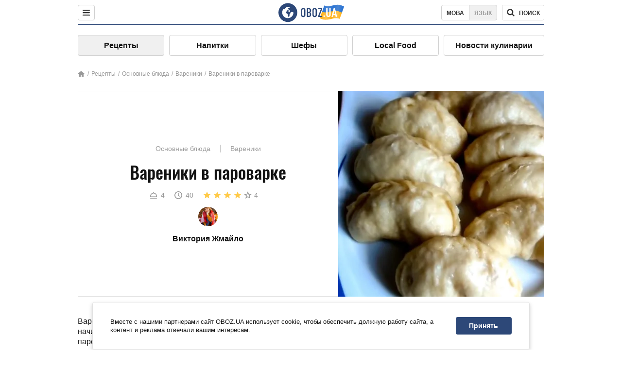

--- FILE ---
content_type: text/html; charset=utf-8
request_url: https://food.obozrevatel.com/osnovnyie-blyuda/vareniki-v-parovarke.htm
body_size: 9623
content:
<!DOCTYPE html><html lang="ru"><head><meta charSet="utf-8"><meta name="viewport" content="width=device-width, initial-scale=1.0, maximum-scale=1"><meta name="theme-color" content="#1C629C"><link rel="manifest" href="/manifest.json"><link rel="dns-prefetch" href="//gaua.hit.gemius.pl"><link rel="preconnect" href="//gaua.hit.gemius.pl"><link rel="dns-prefetch" href="//ndc1.obozrevatel.com"><link rel="preconnect" href="//ndc1.obozrevatel.com"><link rel="preload" href="https://fonts.gstatic.com/s/oswald/v36/TK3_WkUHHAIjg75cFRf3bXL8LICs1_FvsUJiZTaR.woff2" as="font" type="font/woff2" crossOrigin="anonymous"><link rel="preload" href="https://fonts.gstatic.com/s/oswald/v36/TK3_WkUHHAIjg75cFRf3bXL8LICs1_FvsUZiZQ.woff2" as="font" type="font/woff2" crossOrigin="anonymous"><link rel="preload" href="https://fonts.gstatic.com/s/oswald/v36/TK3_WkUHHAIjg75cFRf3bXL8LICs18NvsUZiZQ.woff2" as="font" type="font/woff2" crossOrigin="anonymous"><link rel="preload" href="https://fonts.gstatic.com/s/oswald/v36/TK3_WkUHHAIjg75cFRf3bXL8LICs18NvsUJiZTaR.woff2" as="font" type="font/woff2" crossOrigin="anonymous"><link rel="shortcut icon" href="https://cdn.obozrevatel.com/core/favicon.ico" type="image/x-icon"><link rel="apple-touch-icon" href="https://cdn.obozrevatel.com/core/img/favicons/72x72.png"><link rel="apple-touch-icon" sizes="96x96" href="https://cdn.obozrevatel.com/core/img/favicons/96x96.png"><link rel="apple-touch-icon" sizes="128x128" href="https://cdn.obozrevatel.com/core/img/favicons/128x128.png"><link rel="apple-touch-icon" sizes="144x144" href="https://cdn.obozrevatel.com/core/img/favicons/144x144.png"><link rel="apple-touch-icon-precomposed" href="https://cdn.obozrevatel.com/core/img/favicons/72x72.png"><link rel="apple-touch-icon-precomposed" sizes="96x96" href="https://cdn.obozrevatel.com/core/img/favicons/96x96.png"><link rel="apple-touch-icon-precomposed" sizes="128x128" href="https://cdn.obozrevatel.com/core/img/favicons/128x128.png"><link rel="apple-touch-icon-precomposed" sizes="144x144" href="https://cdn.obozrevatel.com/core/img/favicons/144x144.png"><title>Вареники в пароварке - рецепт приготовления с фото и видео</title><meta name="description" content="Пошаговый рецепт приготовления блюда Вареники в пароварке. Описание рецепта, список необходимых ингредиентов, рекомендации по приготовления и отзывы."><meta property="og:type" content="website"><meta property="og:title" content="Вареники в пароварке - рецепт приготовления с фото и видео"><meta property="og:description" content="Пошаговый рецепт приготовления блюда Вареники в пароварке. Описание рецепта, список необходимых ингредиентов, рекомендации по приготовления и отзывы."><meta property="og:site_name" content="OBOZ.UA"><meta property="og:image" content="https://i.obozrevatel.com/food/recipemain/2019/6/14/83.png?size=1200x630"><meta property="og:image:type" content="image/png"><meta property="og:image:width" content="1200px"><meta property="og:image:height" content="630px"><meta property="og:url" content="https://food.obozrevatel.com/osnovnyie-blyuda/vareniki-v-parovarke.htm"><meta name="twitter:card" content="summary_large_image"><meta name="twitter:title" content="Вареники в пароварке - рецепт приготовления с фото и видео"><meta name="twitter:description" content="Пошаговый рецепт приготовления блюда Вареники в пароварке. Описание рецепта, список необходимых ингредиентов, рекомендации по приготовления и отзывы."><meta name="twitter:image" content="https://i.obozrevatel.com/food/recipemain/2019/6/14/83.png?size=1200x630"><meta name="twitter:site" content="@obozrevatel_ua"><meta name="twitter:dnt" content="on"><link rel="amphtml" href="https://food.obozrevatel.com/osnovnyie-blyuda/vareniki-v-parovarke/amp.htm"><link rel="canonical" href="https://food.obozrevatel.com/osnovnyie-blyuda/vareniki-v-parovarke.htm"><link rel="alternate" hrefLang="ru" href="https://food.obozrevatel.com/osnovnyie-blyuda/vareniki-v-parovarke.htm"><link rel="alternate" hrefLang="uk" href="https://food.obozrevatel.com/ukr/osnovnyie-blyuda/vareniki-v-parovarke.htm"><script type="application/ld+json">{"@context":"https://schema.org","@type":"BreadcrumbList","itemListElement":[{"@type":"ListItem","position":1,"item":{"@id":"https://food.obozrevatel.com/","name":"News FoodOboz"}},{"@type":"ListItem","position":2,"item":{"@id":"https://food.obozrevatel.com/recipe/","name":"Рецепты"}},{"@type":"ListItem","position":3,"item":{"@id":"https://food.obozrevatel.com/osnovnyie-blyuda/vareniki-v-parovarke.htm","name":"Вареники в пароварке"}}]}</script><script type="application/ld+json">{"@context":"https://schema.org","@type":"Recipe","url":"https://food.obozrevatel.com/osnovnyie-blyuda/vareniki-v-parovarke.htm","name":"Вареники в пароварке","image":"https://i.obozrevatel.com/food/recipemain/2019/6/14/83.png","cookTime":"PT40M","prepTime":"PT0S","totalTime":"PT40M","datePublished":"2019-06-14T12:49:46.4386910","description":"Вареники — это простое сытное блюдо, которое под силу приготовить даже начинающему кулинару. Сегодня мы хотим научить вас готовить вареники в ...","keywords":["Кефир","Пшеничная мука","Сахар","Соль","Сода","Творог","Изюм","Курага"],"recipeCategory":"Основные блюда","recipeYield":4,"recipeIngredient":["100 мл Кефир","1,5 стакана Пшеничная мука","1 ч. ложка Сахар","0,5 ч. ложки Соль","0,5 ч. ложки Сода","300 г Творог","по вкусу Изюм","по вкусу Курага"],"recipeCuisine":null,"nutrition":{"@type":"NutritionInformation","calories":null},"author":{"@type":"Person","name":"Виктория Жмайло"},"publisher":{"@type":"Organization","name":"FoodOboz","logo":{"@type":"ImageObject","url":"https://cdn.obozrevatel.com/food/img/logo-obozrevatel-250x60.png","width":250,"height":60}},"recipeInstructions":[{"@type":"HowToStep","text":"В миску наливаем 100 мл кефира комнатной температуры. Добавляем щепотку соли и немного сахара. Если вы будете готовить вареники с соленой начинкой, сахар в кефир не добавляйте.","url":"https://food.obozrevatel.com/osnovnyie-blyuda/vareniki-v-parovarke.htm#step1","image":"https://i.obozrevatel.com/food/recipe/2019/6/14/15.png"},{"@type":"HowToStep","text":"Добавляем в миску с кефиром полтора стакана просеянной муки. ","url":"https://food.obozrevatel.com/osnovnyie-blyuda/vareniki-v-parovarke.htm#step2","image":"https://i.obozrevatel.com/food/recipe/2019/6/14/25.png"},{"@type":"HowToStep","text":"Добавляем в тесто половину чайной ложки соды. ","url":"https://food.obozrevatel.com/osnovnyie-blyuda/vareniki-v-parovarke.htm#step3","image":"https://i.obozrevatel.com/food/recipe/2019/6/14/35.png"},{"@type":"HowToStep","text":"Вымешиваем послушное эластичное тесто, которое может слегка липнуть к рукам. Пусть вас это не пугает, так и должно быть. Заворачиваем тесто в пленку и убираем в прохладное место на 40 минут.","url":"https://food.obozrevatel.com/osnovnyie-blyuda/vareniki-v-parovarke.htm#step4","image":"https://i.obozrevatel.com/food/recipe/2019/6/14/001.png"},{"@type":"HowToStep","text":"Пока тесто отдыхает, мы подготовим начинку. В миску кладем творог. Добавляем к нему курагу и изюм. Учтите, что и курагу, и изюм нужно предварительно промыть, залить кипятком на 20 минут, потом обсушить на бумажном полотенце и только после этого добавлять в творог. Все хорошо перемешиваем.","url":"https://food.obozrevatel.com/osnovnyie-blyuda/vareniki-v-parovarke.htm#step5","image":"https://i.obozrevatel.com/food/recipe/2019/6/14/46.png"},{"@type":"HowToStep","text":"Достаем тесто из холодильника, скатываем в колбаску и режем на порционные куски. ","url":"https://food.obozrevatel.com/osnovnyie-blyuda/vareniki-v-parovarke.htm#step6","image":"https://i.obozrevatel.com/food/recipe/2019/6/14/56.png"},{"@type":"HowToStep","text":"Заготовки для вареников еще раз раскатываем скалкой. Выкладываем на них начинку и аккуратной защипываем края.","url":"https://food.obozrevatel.com/osnovnyie-blyuda/vareniki-v-parovarke.htm#step7","image":"https://i.obozrevatel.com/food/recipe/2019/6/14/67.png"},{"@type":"HowToStep","text":"Вареники укладываем в пароварку и готовим около 15 минут.","url":"https://food.obozrevatel.com/osnovnyie-blyuda/vareniki-v-parovarke.htm#step8","image":"https://i.obozrevatel.com/food/recipe/2019/6/14/77.png"},{"@type":"HowToStep","text":"Готовые вареники посыпаем сахаром и подаем со сметаной или йогуртом. Приятного аппетита!","url":"https://food.obozrevatel.com/osnovnyie-blyuda/vareniki-v-parovarke.htm#step9","image":"https://i.obozrevatel.com/food/recipe/2019/6/14/84.png"}],"video":{"@context":"https://schema.org","@type":"VideoObject","name":"Вареники в пароварке","description":"Вареники — это простое сытное блюдо, которое под силу приготовить даже начинающему кулинару. Сегодня мы хотим научить вас готовить вареники в ...","thumbnailUrl":["https://i.obozrevatel.com/food/recipe/2019/6/14/15.png","https://i.obozrevatel.com/food/recipe/2019/6/14/25.png","https://i.obozrevatel.com/food/recipe/2019/6/14/35.png","https://i.obozrevatel.com/food/recipe/2019/6/14/001.png","https://i.obozrevatel.com/food/recipe/2019/6/14/46.png","https://i.obozrevatel.com/food/recipe/2019/6/14/56.png","https://i.obozrevatel.com/food/recipe/2019/6/14/67.png","https://i.obozrevatel.com/food/recipe/2019/6/14/77.png","https://i.obozrevatel.com/food/recipe/2019/6/14/84.png"],"embedUrl":"https://www.youtube.com/watch?v=MSYowxJ85yk","contentUrl":"https://www.youtube.com/watch?v=MSYowxJ85yk","uploadDate":"2019-06-14T09:49:46.438Z"},"aggregateRating":{"@type":"AggregateRating","ratingValue":4,"ratingCount":241}}</script><script>var _Oboz_Core_language = "ru";var _Oboz_Core_platform = "desktop";var _Oboz_Core_env = "production";</script><link rel="stylesheet" href="https://cdn.obozrevatel.com/food/commons/index.min.css?v=392700263"><script type="application/ld+json">{"@context":"https://schema.org","@type":"WebSite","url":"https://www.obozrevatel.com/rus/","name":"OBOZ.UA","alternateName":"Obozrevatel, News FoodOboz","inLanguage":"ru","author":{"@type":"NewsMediaOrganization","name":"OBOZ.UA","legalName":"ТОВ Золота середина","url":"https://www.obozrevatel.com/rus/","sameAs":["https://www.facebook.com/obozrevatel","https://m.me/obozrevatel","https://www.instagram.com/obozrevatel.ua","https://www.pinterest.com/obozrevatel","https://x.com/obozrevatel_ua","https://t.me/uaobozrevatel","https://www.youtube.com/channel/UC97O_ce8Rm7rE0hjE82joaA","https://uk.wikipedia.org/wiki/%D0%9E%D0%B1%D0%BE%D0%B7%D1%80%D0%B5%D0%B2%D0%B0%D1%82%D0%B5%D0%BB%D1%8C"],"foundingDate":"2001-04-01","logo":{"@type":"ImageObject","url":"https://cdn.obozrevatel.com/news/img/icons/logo/Logo_Blue_Flag.svg","width":600,"height":60},"address":{"@type":"PostalAddress","streetAddress":"вул. Деревообробна, 7","addressLocality":"Київ","postalCode":"01013","addressCountry":{"@type":"Country","name":"UA"}},"contactPoint":{"@type":"ContactPoint","email":"info@obozrevatel.com","telephone":"+380 (44) 205-44-60","contactType":"customer support","areaServed":"UA","availableLanguage":["uk-UA","ru-UA","en-UA"]},"alternateName":"Obozrevatel, News FoodOboz"},"publisher":{"@type":"NewsMediaOrganization","name":"OBOZ.UA","legalName":"ТОВ Золота середина","url":"https://www.obozrevatel.com/rus/","sameAs":["https://www.facebook.com/obozrevatel","https://m.me/obozrevatel","https://www.instagram.com/obozrevatel.ua","https://www.pinterest.com/obozrevatel","https://x.com/obozrevatel_ua","https://t.me/uaobozrevatel","https://www.youtube.com/channel/UC97O_ce8Rm7rE0hjE82joaA","https://uk.wikipedia.org/wiki/%D0%9E%D0%B1%D0%BE%D0%B7%D1%80%D0%B5%D0%B2%D0%B0%D1%82%D0%B5%D0%BB%D1%8C"],"foundingDate":"2001-04-01","logo":{"@type":"ImageObject","url":"https://cdn.obozrevatel.com/news/img/icons/logo/Logo_Blue_Flag.svg","width":600,"height":60},"address":{"@type":"PostalAddress","streetAddress":"вул. Деревообробна, 7","addressLocality":"Київ","postalCode":"01013","addressCountry":{"@type":"Country","name":"UA"}},"contactPoint":{"@type":"ContactPoint","email":"info@obozrevatel.com","telephone":"+380 (44) 205-44-60","contactType":"customer support","areaServed":"UA","availableLanguage":["uk-UA","ru-UA","en-UA"]},"alternateName":"Obozrevatel, News FoodOboz"},"creator":{"@type":"NewsMediaOrganization","name":"OBOZ.UA","legalName":"ТОВ Золота середина","url":"https://www.obozrevatel.com/rus/","sameAs":["https://www.facebook.com/obozrevatel","https://m.me/obozrevatel","https://www.instagram.com/obozrevatel.ua","https://www.pinterest.com/obozrevatel","https://x.com/obozrevatel_ua","https://t.me/uaobozrevatel","https://www.youtube.com/channel/UC97O_ce8Rm7rE0hjE82joaA","https://uk.wikipedia.org/wiki/%D0%9E%D0%B1%D0%BE%D0%B7%D1%80%D0%B5%D0%B2%D0%B0%D1%82%D0%B5%D0%BB%D1%8C"],"foundingDate":"2001-04-01","logo":{"@type":"ImageObject","url":"https://cdn.obozrevatel.com/news/img/icons/logo/Logo_Blue_Flag.svg","width":600,"height":60},"address":{"@type":"PostalAddress","streetAddress":"вул. Деревообробна, 7","addressLocality":"Київ","postalCode":"01013","addressCountry":{"@type":"Country","name":"UA"}},"contactPoint":{"@type":"ContactPoint","email":"info@obozrevatel.com","telephone":"+380 (44) 205-44-60","contactType":"customer support","areaServed":"UA","availableLanguage":["uk-UA","ru-UA","en-UA"]},"alternateName":"Obozrevatel, News FoodOboz"},"potentialAction":{"@type":"SearchAction","target":{"@type":"EntryPoint","urlTemplate":"https://food.obozrevatel.com/search/"},"query-input":{"@type":"PropertyValueSpecification","valueRequired":"http://schema.org/True","valueName":"search_term_string"}}}</script></head><body class=""><noscript><iframe src="https://www.googletagmanager.com/ns.html?id=GTM-5ZV62SC" height="0" width="0" style="display:none;visibility:hidden"></iframe></noscript><img src="https://ndc1.obozrevatel.com/pixel.png?1769451440672" style="visibility: hidden; position: fixed; top: 0; left: 0;"><style>
						:root {
							--footer-bg: url(https://cdn.obozrevatel.com/food/img/footer-cover.png);
							--footer-bg-mobile: url(https://cdn.obozrevatel.com/food/img/footer-cover-mobile.png);
						}
					</style><div class="page --desktop"><script>var _Oboz_Food_pageName = "recipe";var _Oboz_Core_HeaderMenu = {"urlRu":"https://food.obozrevatel.com/osnovnyie-blyuda/vareniki-v-parovarke.htm","urlUa":"https://food.obozrevatel.com/ukr/osnovnyie-blyuda/vareniki-v-parovarke.htm"};</script><header class="header "><div class="header_inner"><div class="header_left"><div class="menu"><button class="menu_btn"><img class="menu_icon --close" src="https://cdn.obozrevatel.com/core/img/icons/common/close-rounded-bold-grey-dark.svg" alt="" aria-hidden><img class="menu_icon " src="https://cdn.obozrevatel.com/core/img/icons/common/menu-rounded-grey-dark.svg" alt="" aria-hidden></button></div></div><a href="https://food.obozrevatel.com/" class="header_logo"><img class="header_logoImg" src="https://cdn.obozrevatel.com/food/img/icons/logo-blue.svg" aria-hidden alt="FoodOboz"></a><div class="header_right"><nav class="langSwitcher"><a class="langSwitcher_link --ukr" href="https://food.obozrevatel.com/ukr/osnovnyie-blyuda/vareniki-v-parovarke.htm">Мова</a><a class="langSwitcher_link --active" href="https://food.obozrevatel.com/osnovnyie-blyuda/vareniki-v-parovarke.htm">Язык</a></nav><nav class="headerSearch" data-project="food"><form class="headerSearch_form"><input class="headerSearch_input" type="search" name="search" placeholder="Поиск по новостям и публикациям" autoComplete="off" aria-label="Поисковая строка" disabled><button class="headerSearch_btn" type="submit"><img class="headerSearch_icon" src="https://cdn.obozrevatel.com/core/img/icons/common/search-grey-dark.svg" alt="" aria-hidden><span class="headerSearch_btn_text">поиск</span></button><button class="headerSearch_btn --close" type="button"><img class="headerSearch_icon" src="https://cdn.obozrevatel.com/core/img/icons/common/close-rounded-bold-grey-dark.svg" alt="" aria-hidden></button></form></nav></div></div></header><nav class="navigation"><ul class="navigation_list"><li class="navigation_item --active"><a class="navigation_itemLink" href="https://food.obozrevatel.com/recipe/"> Рецепты</a></li><li class="navigation_item"><a class="navigation_itemLink" href="https://food.obozrevatel.com/napitki/">  Напитки</a></li><li class="navigation_item"><a class="navigation_itemLink" href="https://food.obozrevatel.com/chefs/"> Шефы</a></li><li class="navigation_item"><a class="navigation_itemLink" href="https://food.obozrevatel.com/localfood/">Local Food</a></li><li class="navigation_item"><a class="navigation_itemLink" href="https://food.obozrevatel.com/novosti-kulinarii/">Новости кулинарии</a></li></ul></nav><nav class="breadcrumbs"><ol class="breadcrumbs_items"><li><a class="breadcrumbs_logo" href="https://food.obozrevatel.com/" title="Главная"><img class="breadcrumbs_logoIcon" src="https://cdn.obozrevatel.com/food/img/icons/home-grey.svg" alt="home logo"></a></li><li><a class="breadcrumbs_item" href="https://food.obozrevatel.com/recipe/">Рецепты</a></li><li><a class="breadcrumbs_item" href="https://food.obozrevatel.com/osnovnyie-blyuda/">Основные блюда</a></li><li><a class="breadcrumbs_item" href="https://food.obozrevatel.com/osnovnyie-blyuda/vareniki/">Вареники</a></li><li><a class="breadcrumbs_item" href="https://food.obozrevatel.com/osnovnyie-blyuda/vareniki-v-parovarke.htm">Вареники в пароварке</a></li></ol></nav><main class="recipeFull"><header class="recipeFull_header"><div class="recipeFull_headerInfo"><p class="recipeFull_categories"><a href="https://food.obozrevatel.com/osnovnyie-blyuda/" class="recipeFull_categoryItem">Основные блюда</a><a href="https://food.obozrevatel.com/osnovnyie-blyuda/vareniki/" class="recipeFull_categoryItem">Вареники</a></p><h1 class="recipeFull_title">Вареники в пароварке</h1><div class="recipeFull_infoRate"><footer class="recipeInfo"><div class="recipeInfo_item"><img class="recipeInfo_icon" src="https://cdn.obozrevatel.com/food/img/icons/portion.svg" aria-hidden alt=""><span class="recipeInfo_value">4</span></div><div class="recipeInfo_item"><img class="recipeInfo_icon" src="https://cdn.obozrevatel.com/food/img/icons/timer.svg" aria-hidden alt=""><span class="recipeInfo_value">40</span></div></footer><div class="rate_wrap"><div class="rate" data-recipe-id="4081"><img class="rate_icon" src="https://cdn.obozrevatel.com/food/img/icons/star-yellow.svg" aria-hidden alt="" data-star-count="1"><img class="rate_icon" src="https://cdn.obozrevatel.com/food/img/icons/star-yellow.svg" aria-hidden alt="" data-star-count="2"><img class="rate_icon" src="https://cdn.obozrevatel.com/food/img/icons/star-yellow.svg" aria-hidden alt="" data-star-count="3"><img class="rate_icon" src="https://cdn.obozrevatel.com/food/img/icons/star-yellow.svg" aria-hidden alt="" data-star-count="4"><img class="rate_icon" src="https://cdn.obozrevatel.com/food/img/icons/star.svg" aria-hidden alt="" data-star-count="5"><span class="rate_value">4</span></div></div></div><div class="cook"><div class="cook_imgWrap"><a href="https://food.obozrevatel.com/chefs/viktoriya-zhmajlo/"><img class="lazyImg cook_img" style="min-height: px;" alt="Виктория Жмайло" src="https://i.obozrevatel.com/food/chefs/2022/2/1/7549605233031610597551418764972646958891008n.jpg" data-srcset=" 						 						" srcSet="https://cdn.obozrevatel.com/core/img/lazy1x1.png 100w" sizes="(min-width: 1500px) 100vw 				 				"></a></div><a class="cook_name" href="https://food.obozrevatel.com/chefs/viktoriya-zhmajlo/">Виктория Жмайло</a></div><span class="recipeFull_author">Виктория Жмайло</span><a class="recipeFull_authorRecipesLink" href="#">Все рецепты повара</a></div><img class="recipeFull_mainImg" alt="Вареники в пароварке" src="https://i.obozrevatel.com/food/recipemain/2019/6/14/83.png?size=636x424" srcSet="https://i.obozrevatel.com/food/recipemain/2019/6/14/83.png?size=636x424 1500w , https://i.obozrevatel.com/food/recipemain/2019/6/14/83.png?size=424x424 1000w" sizes="(min-width: 1500px) 100vw 				, (max-width: 1499px) 40vw 				, (max-width: 999px) 20vw"></header><div class="recipeFull_wrap"><div class="recipeFull_leftCol"><div class="recipeFull_descr"><p>Вареники &mdash; это простое сытное блюдо, которое под силу приготовить даже начинающему кулинару. Сегодня мы хотим научить вас готовить вареники в пароварке. Рецепт достаточно простой и справиться с ним более, чем просто, а вот результат вас непременно порадует.</p></div><div class="recipeFull_ingredients"><h2 class="heading"><span class="heading_title">Ингредиенты</span></h2><table class="recipeFull_ingredientsTable"><tbody class="recipeFull_ingredientsTableBody"><tr class="recipeFull_ingredientItemTr"><td class="recipeFull_ingredientItem"><a class="recipeFull_ingredientTitle" href="https://food.obozrevatel.com/ingredients/kefir/">Кефир</a><span class="recipeFull_ingredientBorder"></span><span class="recipeFull_ingredientAmount">100 мл</span></td></tr><tr class="recipeFull_ingredientItemTr"><td class="recipeFull_ingredientItem"><a class="recipeFull_ingredientTitle" href="https://food.obozrevatel.com/ingredients/muka/">Пшеничная мука</a><span class="recipeFull_ingredientBorder"></span><span class="recipeFull_ingredientAmount">1,5 стакана</span></td></tr><tr class="recipeFull_ingredientItemTr"><td class="recipeFull_ingredientItem"><span class="recipeFull_ingredientTitle">Сахар</span><span class="recipeFull_ingredientBorder"></span><span class="recipeFull_ingredientAmount">1 ч. ложка</span></td></tr><tr class="recipeFull_ingredientItemTr"><td class="recipeFull_ingredientItem"><span class="recipeFull_ingredientTitle">Соль</span><span class="recipeFull_ingredientBorder"></span><span class="recipeFull_ingredientAmount">0,5 ч. ложки</span></td></tr><tr class="recipeFull_ingredientItemTr"><td class="recipeFull_ingredientItem"><span class="recipeFull_ingredientTitle">Сода</span><span class="recipeFull_ingredientBorder"></span><span class="recipeFull_ingredientAmount">0,5 ч. ложки</span></td></tr><tr class="recipeFull_ingredientItemTr"><td class="recipeFull_ingredientItem"><span class="recipeFull_ingredientTitle">Творог</span><span class="recipeFull_ingredientBorder"></span><span class="recipeFull_ingredientAmount">300 г</span></td></tr><tr class="recipeFull_ingredientItemTr"><td class="recipeFull_ingredientItem"><span class="recipeFull_ingredientTitle">Изюм</span><span class="recipeFull_ingredientBorder"></span><span class="recipeFull_ingredientAmount">по вкусу</span></td></tr><tr class="recipeFull_ingredientItemTr"><td class="recipeFull_ingredientItem"><span class="recipeFull_ingredientTitle">Курага</span><span class="recipeFull_ingredientBorder"></span><span class="recipeFull_ingredientAmount">по вкусу</span></td></tr></tbody></table><div class="recipeFull_ingredientsBottomInfo"></div></div><div class="recipeFull_cookSteps"><h2 class="heading"><span class="heading_title">Приготовление</span></h2><div class="recipeFull_cookStepsVideoWrap"><iframe class="recipeFull_cookStepsVideo" width="630" height="420" src="https://www.youtube.com/embed/MSYowxJ85yk" allow="accelerometer; autoplay; encrypted-media; gyroscope; picture-in-picture; fullscreen" frameBorder="0"></iframe></div><div class="recipeFull_cookStepsSteps"><div class="recipeFull_cookStep" id="step1"><img class="lazyImg recipeFull_cookStepImg" style="min-height: 200px;" alt="cook step" src="https://i.obozrevatel.com/food/recipe/2019/6/14/15.png" data-srcset=" 						 						" srcSet="https://cdn.obozrevatel.com/core/img/lazy3x2.png 100w" sizes="(min-width: 1500px) 100vw 				 				"><div class="recipeFull_cookStepDescrWrap"><div class="recipeFull_cookStepCount">1</div><div class="recipeFull_cookStepDescr"><p>В миску наливаем 100 мл кефира комнатной температуры. Добавляем щепотку соли и немного сахара. Если вы будете готовить вареники с соленой начинкой, сахар в кефир не добавляйте.</p></div></div></div><div class="recipeFull_cookStep" id="step2"><img class="lazyImg recipeFull_cookStepImg" style="min-height: 200px;" alt="cook step" src="https://i.obozrevatel.com/food/recipe/2019/6/14/25.png" data-srcset=" 						 						" srcSet="https://cdn.obozrevatel.com/core/img/lazy3x2.png 100w" sizes="(min-width: 1500px) 100vw 				 				"><div class="recipeFull_cookStepDescrWrap"><div class="recipeFull_cookStepCount">2</div><div class="recipeFull_cookStepDescr"><p>Добавляем в миску с кефиром полтора стакана просеянной муки. </p></div></div></div><div class="recipeFull_cookStep" id="step3"><img class="lazyImg recipeFull_cookStepImg" style="min-height: 200px;" alt="cook step" src="https://i.obozrevatel.com/food/recipe/2019/6/14/35.png" data-srcset=" 						 						" srcSet="https://cdn.obozrevatel.com/core/img/lazy3x2.png 100w" sizes="(min-width: 1500px) 100vw 				 				"><div class="recipeFull_cookStepDescrWrap"><div class="recipeFull_cookStepCount">3</div><div class="recipeFull_cookStepDescr"><p>Добавляем в тесто половину чайной ложки соды. </p></div></div></div><div class="recipeFull_cookStep" id="step4"><img class="lazyImg recipeFull_cookStepImg" style="min-height: 200px;" alt="cook step" src="https://i.obozrevatel.com/food/recipe/2019/6/14/001.png" data-srcset=" 						 						" srcSet="https://cdn.obozrevatel.com/core/img/lazy3x2.png 100w" sizes="(min-width: 1500px) 100vw 				 				"><div class="recipeFull_cookStepDescrWrap"><div class="recipeFull_cookStepCount">4</div><div class="recipeFull_cookStepDescr"><p>Вымешиваем послушное эластичное тесто, которое может слегка липнуть к рукам. Пусть вас это не пугает, так и должно быть. Заворачиваем тесто в пленку и убираем в прохладное место на 40 минут.</p></div></div></div><div class="recipeFull_cookStep" id="step5"><img class="lazyImg recipeFull_cookStepImg" style="min-height: 200px;" alt="cook step" src="https://i.obozrevatel.com/food/recipe/2019/6/14/46.png" data-srcset=" 						 						" srcSet="https://cdn.obozrevatel.com/core/img/lazy3x2.png 100w" sizes="(min-width: 1500px) 100vw 				 				"><div class="recipeFull_cookStepDescrWrap"><div class="recipeFull_cookStepCount">5</div><div class="recipeFull_cookStepDescr"><p>Пока тесто отдыхает, мы подготовим начинку. В миску кладем творог. Добавляем к нему курагу и изюм. Учтите, что и курагу, и изюм нужно предварительно промыть, залить кипятком на 20 минут, потом обсушить на бумажном полотенце и только после этого добавлять в творог. Все хорошо перемешиваем.</p></div></div></div><div class="recipeFull_cookStep" id="step6"><img class="lazyImg recipeFull_cookStepImg" style="min-height: 200px;" alt="cook step" src="https://i.obozrevatel.com/food/recipe/2019/6/14/56.png" data-srcset=" 						 						" srcSet="https://cdn.obozrevatel.com/core/img/lazy3x2.png 100w" sizes="(min-width: 1500px) 100vw 				 				"><div class="recipeFull_cookStepDescrWrap"><div class="recipeFull_cookStepCount">6</div><div class="recipeFull_cookStepDescr"><p>Достаем тесто из холодильника, скатываем в колбаску и режем на порционные куски. </p></div></div></div><div class="recipeFull_cookStep" id="step7"><img class="lazyImg recipeFull_cookStepImg" style="min-height: 200px;" alt="cook step" src="https://i.obozrevatel.com/food/recipe/2019/6/14/67.png" data-srcset=" 						 						" srcSet="https://cdn.obozrevatel.com/core/img/lazy3x2.png 100w" sizes="(min-width: 1500px) 100vw 				 				"><div class="recipeFull_cookStepDescrWrap"><div class="recipeFull_cookStepCount">7</div><div class="recipeFull_cookStepDescr"><p>Заготовки для вареников еще раз раскатываем скалкой. Выкладываем на них начинку и аккуратной защипываем края.</p></div></div></div><div class="recipeFull_cookStep" id="step8"><img class="lazyImg recipeFull_cookStepImg" style="min-height: 200px;" alt="cook step" src="https://i.obozrevatel.com/food/recipe/2019/6/14/77.png" data-srcset=" 						 						" srcSet="https://cdn.obozrevatel.com/core/img/lazy3x2.png 100w" sizes="(min-width: 1500px) 100vw 				 				"><div class="recipeFull_cookStepDescrWrap"><div class="recipeFull_cookStepCount">8</div><div class="recipeFull_cookStepDescr"><p>Вареники укладываем в пароварку и готовим около 15 минут.</p></div></div></div><div class="recipeFull_cookStep" id="step9"><img class="lazyImg recipeFull_cookStepImg" style="min-height: 200px;" alt="cook step" src="https://i.obozrevatel.com/food/recipe/2019/6/14/84.png" data-srcset=" 						 						" srcSet="https://cdn.obozrevatel.com/core/img/lazy3x2.png 100w" sizes="(min-width: 1500px) 100vw 				 				"><div class="recipeFull_cookStepDescrWrap"><div class="recipeFull_cookStepCount">9</div><div class="recipeFull_cookStepDescr"><p>Готовые вареники посыпаем сахаром и подаем со сметаной или йогуртом. Приятного аппетита!</p></div></div></div></div><div class="recipeFull_downloadRecipe"><div class="rate_wrap --bottom"><div class="rate --bottom" data-recipe-id="4081"><div class="rate_text">Оценить рецепт</div><img class="rate_icon" src="https://cdn.obozrevatel.com/food/img/icons/star-yellow.svg" aria-hidden alt="" data-star-count="1"><img class="rate_icon" src="https://cdn.obozrevatel.com/food/img/icons/star-yellow.svg" aria-hidden alt="" data-star-count="2"><img class="rate_icon" src="https://cdn.obozrevatel.com/food/img/icons/star-yellow.svg" aria-hidden alt="" data-star-count="3"><img class="rate_icon" src="https://cdn.obozrevatel.com/food/img/icons/star-yellow.svg" aria-hidden alt="" data-star-count="4"><img class="rate_icon" src="https://cdn.obozrevatel.com/food/img/icons/star.svg" aria-hidden alt="" data-star-count="5"><span class="rate_value">4</span><span class="rate_thanksText">Спасибо за вашу оценку!</span></div></div></div></div><div class="recipeFull_commentsAndShare"><aside class="comments"><button class="comments_showBtn"><span class="comments_showBtn_text"><span class="comments_showBtn_textFirst">показать </span>комментарии</span></button></aside><aside class="share"><span class="share_text">Поделиться:</span><a class="share_link" href="https://www.facebook.com/sharer.php?u=https://food.obozrevatel.com/osnovnyie-blyuda/vareniki-v-parovarke.htm" rel="noopener" target="_blank"><img class="share_img" src="https://cdn.obozrevatel.com/core/img/icons/social/facebook-circle.svg" alt="" aria-hidden></a><a class="share_link" href="https://twitter.com/intent/tweet?url=https://food.obozrevatel.com/osnovnyie-blyuda/vareniki-v-parovarke.htm" rel="noopener" target="_blank"><img class="share_img" src="https://cdn.obozrevatel.com/food/img/social/twitter.svg" aria-hidden alt=""></a><a class="share_link" href="https://telegram.me/share/url?url=https://food.obozrevatel.com/osnovnyie-blyuda/vareniki-v-parovarke.htm&text=Вареники в пароварке" rel="noopener" target="_blank"><img class="share_img" src="https://cdn.obozrevatel.com/food/img/social/telegram.svg" aria-hidden alt=""></a><a class="share_link" href="https://www.facebook.com/dialog/send?display=popup&link=https://food.obozrevatel.com/osnovnyie-blyuda/vareniki-v-parovarke.htm&redirect_uri=https://food.obozrevatel.com/osnovnyie-blyuda/vareniki-v-parovarke.htm" rel="noopener" target="_blank"><img class="share_img" src="https://cdn.obozrevatel.com/food/img/social/messanger.svg" aria-hidden alt=""></a></aside></div><div class="fb-comments" data-href="https://food.obozrevatel.com/osnovnyie-blyuda/vareniki-v-parovarke.htm" data-numposts="5" data-width="100%"></div></div><div class="recipeFull_rightCol"></div></div></main><article class="section --similarRecipes"><div class="section_heading"><h2 class="heading"><span class="heading_title">Похожие рецепты</span></h2></div><div class="section_content carousel"><article class="recipe"><div class="recipe_imgWrap"><a class="recipe_imgLink" href="https://food.obozrevatel.com/osnovnyie-blyuda/vareniki-s-vishnej.htm" rel="bookmark"><img class="lazyImg recipe_img" style="min-height: 200px;" alt="Вареники с вишней" src="https://i.obozrevatel.com/food/recipemain/2019/1/5/634-111111.jpg?size=1944x924" data-srcset="https://i.obozrevatel.com/food/recipemain/2019/1/5/634-111111.jpg?size=300x200 1500w , https://i.obozrevatel.com/food/recipemain/2019/1/5/634-111111.jpg?size=300x200 1000w" srcSet="https://cdn.obozrevatel.com/core/img/lazy3x2.png 100w" sizes="(min-width: 1500px) 100vw 				, (max-width: 1499px) 40vw 				, (max-width: 999px) 20vw"><div class="playBtn"></div></a></div><h3 class="recipe_title"><a class="recipe_titleLink" href="https://food.obozrevatel.com/osnovnyie-blyuda/vareniki-s-vishnej.htm" rel="bookmark">Вареники с вишней</a></h3><div class="recipe_descr">Наверняка при упоминании вареников с вишней у вас всплывают в памяти самые светлые воспоминания о бабушкиной деревне, беззаботных каникулах и жарких ...</div><div class="recipe_footer"><div class="recipe_footerInner"><div class="recipe_footerTop"><div class="cook"><div class="cook_imgWrap"><a href="https://food.obozrevatel.com/chefs/viktoriya-zhmajlo/"><img class="lazyImg cook_img" style="min-height: px;" alt="Виктория Жмайло" src="https://i.obozrevatel.com/food/chefs/2022/2/1/7549605233031610597551418764972646958891008n.jpg" data-srcset=" 						 						" srcSet="https://cdn.obozrevatel.com/core/img/lazy1x1.png 100w" sizes="(min-width: 1500px) 100vw 				 				"></a></div><a class="cook_name" href="https://food.obozrevatel.com/chefs/viktoriya-zhmajlo/">Виктория Жмайло</a></div></div><footer class="recipeInfo"><div class="recipeInfo_item"><img class="recipeInfo_icon" src="https://cdn.obozrevatel.com/food/img/icons/portion.svg" aria-hidden alt=""><span class="recipeInfo_value">3</span></div><div class="recipeInfo_item"><img class="recipeInfo_icon" src="https://cdn.obozrevatel.com/food/img/icons/timer.svg" aria-hidden alt=""><span class="recipeInfo_value">40</span></div><div class="recipeInfo_item"><img class="recipeInfo_icon" src="https://cdn.obozrevatel.com/food/img/icons/star.svg" aria-hidden alt=""><span class="recipeInfo_value">4.5</span></div></footer></div></div></article><article class="recipe"><div class="recipe_imgWrap"><a class="recipe_imgLink" href="https://food.obozrevatel.com/osnovnyie-blyuda/vareniki-na-drozhzhah.htm" rel="bookmark"><img class="lazyImg recipe_img" style="min-height: 200px;" alt="Вареники на дрожжах" src="https://i.obozrevatel.com/food/recipemain/2019/1/15/vareniki-s-malinoj.jpg?size=1944x924" data-srcset="https://i.obozrevatel.com/food/recipemain/2019/1/15/vareniki-s-malinoj.jpg?size=300x200 1500w , https://i.obozrevatel.com/food/recipemain/2019/1/15/vareniki-s-malinoj.jpg?size=300x200 1000w" srcSet="https://cdn.obozrevatel.com/core/img/lazy3x2.png 100w" sizes="(min-width: 1500px) 100vw 				, (max-width: 1499px) 40vw 				, (max-width: 999px) 20vw"><div class="playBtn"></div></a></div><h3 class="recipe_title"><a class="recipe_titleLink" href="https://food.obozrevatel.com/osnovnyie-blyuda/vareniki-na-drozhzhah.htm" rel="bookmark">Вареники на дрожжах</a></h3><div class="recipe_descr">Если у вас дома есть картошка, творог, капуста или любая сладкая ягода, то почему бы не сделать вареники на дрожжевом тесте? Независимо от начинки, ...</div><div class="recipe_footer"><div class="recipe_footerInner"><div class="recipe_footerTop"><div class="cook"><div class="cook_imgWrap"><a href="https://food.obozrevatel.com/chefs/viktoriya-zhmajlo/"><img class="lazyImg cook_img" style="min-height: px;" alt="Виктория Жмайло" src="https://i.obozrevatel.com/food/chefs/2022/2/1/7549605233031610597551418764972646958891008n.jpg" data-srcset=" 						 						" srcSet="https://cdn.obozrevatel.com/core/img/lazy1x1.png 100w" sizes="(min-width: 1500px) 100vw 				 				"></a></div><a class="cook_name" href="https://food.obozrevatel.com/chefs/viktoriya-zhmajlo/">Виктория Жмайло</a></div></div><footer class="recipeInfo"><div class="recipeInfo_item"><img class="recipeInfo_icon" src="https://cdn.obozrevatel.com/food/img/icons/portion.svg" aria-hidden alt=""><span class="recipeInfo_value">7</span></div><div class="recipeInfo_item"><img class="recipeInfo_icon" src="https://cdn.obozrevatel.com/food/img/icons/timer.svg" aria-hidden alt=""><span class="recipeInfo_value">30</span></div><div class="recipeInfo_item"><img class="recipeInfo_icon" src="https://cdn.obozrevatel.com/food/img/icons/star.svg" aria-hidden alt=""><span class="recipeInfo_value">4.5</span></div></footer></div></div></article><article class="recipe"><div class="recipe_imgWrap"><a class="recipe_imgLink" href="https://food.obozrevatel.com/osnovnyie-blyuda/vareniki-s-klubnikoj.htm" rel="bookmark"><img class="lazyImg recipe_img" style="min-height: 200px;" alt="Вареники с клубникой" src="https://i.obozrevatel.com/food/recipemain/2019/1/9/vareniki-klubnika.jpg?size=1944x924" data-srcset="https://i.obozrevatel.com/food/recipemain/2019/1/9/vareniki-klubnika.jpg?size=300x200 1500w , https://i.obozrevatel.com/food/recipemain/2019/1/9/vareniki-klubnika.jpg?size=300x200 1000w" srcSet="https://cdn.obozrevatel.com/core/img/lazy3x2.png 100w" sizes="(min-width: 1500px) 100vw 				, (max-width: 1499px) 40vw 				, (max-width: 999px) 20vw"><div class="playBtn"></div></a></div><h3 class="recipe_title"><a class="recipe_titleLink" href="https://food.obozrevatel.com/osnovnyie-blyuda/vareniki-s-klubnikoj.htm" rel="bookmark">Вареники с клубникой</a></h3><div class="recipe_descr">Что может быть вкуснее вареников с клубничной начинкой, которая сочится во все стороны, едва откусываешь кусочек. Они получаются в разы вкуснее, чем ...</div><div class="recipe_footer"><div class="recipe_footerInner"><div class="recipe_footerTop"><div class="cook"><div class="cook_imgWrap"><a href="https://food.obozrevatel.com/chefs/viktoriya-zhmajlo/"><img class="lazyImg cook_img" style="min-height: px;" alt="Виктория Жмайло" src="https://i.obozrevatel.com/food/chefs/2022/2/1/7549605233031610597551418764972646958891008n.jpg" data-srcset=" 						 						" srcSet="https://cdn.obozrevatel.com/core/img/lazy1x1.png 100w" sizes="(min-width: 1500px) 100vw 				 				"></a></div><a class="cook_name" href="https://food.obozrevatel.com/chefs/viktoriya-zhmajlo/">Виктория Жмайло</a></div></div><footer class="recipeInfo"><div class="recipeInfo_item"><img class="recipeInfo_icon" src="https://cdn.obozrevatel.com/food/img/icons/portion.svg" aria-hidden alt=""><span class="recipeInfo_value">2</span></div><div class="recipeInfo_item"><img class="recipeInfo_icon" src="https://cdn.obozrevatel.com/food/img/icons/timer.svg" aria-hidden alt=""><span class="recipeInfo_value">25</span></div><div class="recipeInfo_item"><img class="recipeInfo_icon" src="https://cdn.obozrevatel.com/food/img/icons/star.svg" aria-hidden alt=""><span class="recipeInfo_value">4.5</span></div></footer></div></div></article><article class="recipe"><div class="recipe_imgWrap"><a class="recipe_imgLink" href="https://food.obozrevatel.com/osnovnyie-blyuda/vareniki-v-multivarke.htm" rel="bookmark"><img class="lazyImg recipe_img" style="min-height: 200px;" alt="Вареники в мультиварке" src="https://i.obozrevatel.com/food/recipemain/2019/1/9/inx960x640-16.jpg?size=1944x924" data-srcset="https://i.obozrevatel.com/food/recipemain/2019/1/9/inx960x640-16.jpg?size=300x200 1500w , https://i.obozrevatel.com/food/recipemain/2019/1/9/inx960x640-16.jpg?size=300x200 1000w" srcSet="https://cdn.obozrevatel.com/core/img/lazy3x2.png 100w" sizes="(min-width: 1500px) 100vw 				, (max-width: 1499px) 40vw 				, (max-width: 999px) 20vw"><div class="playBtn"></div></a></div><h3 class="recipe_title"><a class="recipe_titleLink" href="https://food.obozrevatel.com/osnovnyie-blyuda/vareniki-v-multivarke.htm" rel="bookmark">Вареники в мультиварке</a></h3><div class="recipe_descr">Рецепт ленивых вареников в мультиварке очень выручит вас, когда нужно будет сделать быстрый и полезный завтрак или приготовить питательный десерт. ...</div><div class="recipe_footer"><div class="recipe_footerInner"><div class="recipe_footerTop"><div class="cook"><div class="cook_imgWrap"><a href="https://food.obozrevatel.com/chefs/viktoriya-zhmajlo/"><img class="lazyImg cook_img" style="min-height: px;" alt="Виктория Жмайло" src="https://i.obozrevatel.com/food/chefs/2022/2/1/7549605233031610597551418764972646958891008n.jpg" data-srcset=" 						 						" srcSet="https://cdn.obozrevatel.com/core/img/lazy1x1.png 100w" sizes="(min-width: 1500px) 100vw 				 				"></a></div><a class="cook_name" href="https://food.obozrevatel.com/chefs/viktoriya-zhmajlo/">Виктория Жмайло</a></div></div><footer class="recipeInfo"><div class="recipeInfo_item"><img class="recipeInfo_icon" src="https://cdn.obozrevatel.com/food/img/icons/portion.svg" aria-hidden alt=""><span class="recipeInfo_value">2</span></div><div class="recipeInfo_item"><img class="recipeInfo_icon" src="https://cdn.obozrevatel.com/food/img/icons/timer.svg" aria-hidden alt=""><span class="recipeInfo_value">25</span></div><div class="recipeInfo_item"><img class="recipeInfo_icon" src="https://cdn.obozrevatel.com/food/img/icons/star.svg" aria-hidden alt=""><span class="recipeInfo_value">5</span></div></footer></div></div></article><article class="recipe"><div class="recipe_imgWrap"><a class="recipe_imgLink" href="https://food.obozrevatel.com/osnovnyie-blyuda/vareniki-s-tvorogom.htm" rel="bookmark"><img class="lazyImg recipe_img" style="min-height: 200px;" alt="Вареники с творогом" src="https://i.obozrevatel.com/food/recipemain/2019/1/9/s1200-2.jpg?size=1944x924" data-srcset="https://i.obozrevatel.com/food/recipemain/2019/1/9/s1200-2.jpg?size=300x200 1500w , https://i.obozrevatel.com/food/recipemain/2019/1/9/s1200-2.jpg?size=300x200 1000w" srcSet="https://cdn.obozrevatel.com/core/img/lazy3x2.png 100w" sizes="(min-width: 1500px) 100vw 				, (max-width: 1499px) 40vw 				, (max-width: 999px) 20vw"><div class="playBtn"></div></a></div><h3 class="recipe_title"><a class="recipe_titleLink" href="https://food.obozrevatel.com/osnovnyie-blyuda/vareniki-s-tvorogom.htm" rel="bookmark">Вареники с творогом</a></h3><div class="recipe_descr">Сегодня хотим показать рецепт безупречно вкусных и нежнейших творожных вареников. Это традиционное украинское блюдо берет начало еще со времен ...</div><div class="recipe_footer"><div class="recipe_footerInner"><div class="recipe_footerTop"><div class="cook"><div class="cook_imgWrap"><a href="https://food.obozrevatel.com/chefs/viktoriya-zhmajlo/"><img class="lazyImg cook_img" style="min-height: px;" alt="Виктория Жмайло" src="https://i.obozrevatel.com/food/chefs/2022/2/1/7549605233031610597551418764972646958891008n.jpg" data-srcset=" 						 						" srcSet="https://cdn.obozrevatel.com/core/img/lazy1x1.png 100w" sizes="(min-width: 1500px) 100vw 				 				"></a></div><a class="cook_name" href="https://food.obozrevatel.com/chefs/viktoriya-zhmajlo/">Виктория Жмайло</a></div></div><footer class="recipeInfo"><div class="recipeInfo_item"><img class="recipeInfo_icon" src="https://cdn.obozrevatel.com/food/img/icons/portion.svg" aria-hidden alt=""><span class="recipeInfo_value">3</span></div><div class="recipeInfo_item"><img class="recipeInfo_icon" src="https://cdn.obozrevatel.com/food/img/icons/timer.svg" aria-hidden alt=""><span class="recipeInfo_value">40</span></div><div class="recipeInfo_item"><img class="recipeInfo_icon" src="https://cdn.obozrevatel.com/food/img/icons/star.svg" aria-hidden alt=""><span class="recipeInfo_value">4.5</span></div></footer></div></div></article><article class="recipe"><div class="recipe_imgWrap"><a class="recipe_imgLink" href="https://food.obozrevatel.com/osnovnyie-blyuda/vareniki-s-kapustoj.htm" rel="bookmark"><img class="lazyImg recipe_img" style="min-height: 200px;" alt="Вареники с капустой" src="https://i.obozrevatel.com/food/recipemain/2019/1/9/vareniki-s-kapustoj-18.jpg?size=1944x924" data-srcset="https://i.obozrevatel.com/food/recipemain/2019/1/9/vareniki-s-kapustoj-18.jpg?size=300x200 1500w , https://i.obozrevatel.com/food/recipemain/2019/1/9/vareniki-s-kapustoj-18.jpg?size=300x200 1000w" srcSet="https://cdn.obozrevatel.com/core/img/lazy3x2.png 100w" sizes="(min-width: 1500px) 100vw 				, (max-width: 1499px) 40vw 				, (max-width: 999px) 20vw"><div class="playBtn"></div></a></div><h3 class="recipe_title"><a class="recipe_titleLink" href="https://food.obozrevatel.com/osnovnyie-blyuda/vareniki-s-kapustoj.htm" rel="bookmark">Вареники с капустой</a></h3><div class="recipe_descr">Универсального рецепта приготовления вареников попросту не существует. Есть лишь общие алгоритмы в замешивании теста и его пропорциях. Если вы берете ...</div><div class="recipe_footer"><div class="recipe_footerInner"><div class="recipe_footerTop"><div class="cook"><div class="cook_imgWrap"><a href="https://food.obozrevatel.com/chefs/viktoriya-zhmajlo/"><img class="lazyImg cook_img" style="min-height: px;" alt="Виктория Жмайло" src="https://i.obozrevatel.com/food/chefs/2022/2/1/7549605233031610597551418764972646958891008n.jpg" data-srcset=" 						 						" srcSet="https://cdn.obozrevatel.com/core/img/lazy1x1.png 100w" sizes="(min-width: 1500px) 100vw 				 				"></a></div><a class="cook_name" href="https://food.obozrevatel.com/chefs/viktoriya-zhmajlo/">Виктория Жмайло</a></div></div><footer class="recipeInfo"><div class="recipeInfo_item"><img class="recipeInfo_icon" src="https://cdn.obozrevatel.com/food/img/icons/portion.svg" aria-hidden alt=""><span class="recipeInfo_value">8</span></div><div class="recipeInfo_item"><img class="recipeInfo_icon" src="https://cdn.obozrevatel.com/food/img/icons/timer.svg" aria-hidden alt=""><span class="recipeInfo_value">30</span></div><div class="recipeInfo_item"><img class="recipeInfo_icon" src="https://cdn.obozrevatel.com/food/img/icons/star.svg" aria-hidden alt=""><span class="recipeInfo_value">4.5</span></div></footer></div></div></article><article class="recipe"><div class="recipe_imgWrap"><a class="recipe_imgLink" href="https://food.obozrevatel.com/osnovnyie-blyuda/vareniki-s-myasom.htm" rel="bookmark"><img class="lazyImg recipe_img" style="min-height: 200px;" alt="Вареники с мясом" src="https://i.obozrevatel.com/food/recipemain/2019/1/9/original.jpg?size=1944x924" data-srcset="https://i.obozrevatel.com/food/recipemain/2019/1/9/original.jpg?size=300x200 1500w , https://i.obozrevatel.com/food/recipemain/2019/1/9/original.jpg?size=300x200 1000w" srcSet="https://cdn.obozrevatel.com/core/img/lazy3x2.png 100w" sizes="(min-width: 1500px) 100vw 				, (max-width: 1499px) 40vw 				, (max-width: 999px) 20vw"><div class="playBtn"></div></a></div><h3 class="recipe_title"><a class="recipe_titleLink" href="https://food.obozrevatel.com/osnovnyie-blyuda/vareniki-s-myasom.htm" rel="bookmark">Вареники с мясом</a></h3><div class="recipe_descr">Предлагаем вам приготовить вкуснейшие вареники с мясом. Это очень простое блюдо и им легко можно накормить большую семью. В этом рецепте используется ...</div><div class="recipe_footer"><div class="recipe_footerInner"><div class="recipe_footerTop"><div class="cook"><div class="cook_imgWrap"><a href="https://food.obozrevatel.com/chefs/viktoriya-zhmajlo/"><img class="lazyImg cook_img" style="min-height: px;" alt="Виктория Жмайло" src="https://i.obozrevatel.com/food/chefs/2022/2/1/7549605233031610597551418764972646958891008n.jpg" data-srcset=" 						 						" srcSet="https://cdn.obozrevatel.com/core/img/lazy1x1.png 100w" sizes="(min-width: 1500px) 100vw 				 				"></a></div><a class="cook_name" href="https://food.obozrevatel.com/chefs/viktoriya-zhmajlo/">Виктория Жмайло</a></div></div><footer class="recipeInfo"><div class="recipeInfo_item"><img class="recipeInfo_icon" src="https://cdn.obozrevatel.com/food/img/icons/portion.svg" aria-hidden alt=""><span class="recipeInfo_value">5</span></div><div class="recipeInfo_item"><img class="recipeInfo_icon" src="https://cdn.obozrevatel.com/food/img/icons/timer.svg" aria-hidden alt=""><span class="recipeInfo_value">40</span></div><div class="recipeInfo_item"><img class="recipeInfo_icon" src="https://cdn.obozrevatel.com/food/img/icons/star.svg" aria-hidden alt=""><span class="recipeInfo_value">5</span></div></footer></div></div></article><article class="recipe"><div class="recipe_imgWrap"><a class="recipe_imgLink" href="https://food.obozrevatel.com/osnovnyie-blyuda/postnyie-vareniki.htm" rel="bookmark"><img class="lazyImg recipe_img" style="min-height: 200px;" alt="Постные вареники" src="https://i.obozrevatel.com/food/recipemain/2019/1/9/e9b0d34b2ca89e24314f719ee50dae6a.jpg?size=1944x924" data-srcset="https://i.obozrevatel.com/food/recipemain/2019/1/9/e9b0d34b2ca89e24314f719ee50dae6a.jpg?size=300x200 1500w , https://i.obozrevatel.com/food/recipemain/2019/1/9/e9b0d34b2ca89e24314f719ee50dae6a.jpg?size=300x200 1000w" srcSet="https://cdn.obozrevatel.com/core/img/lazy3x2.png 100w" sizes="(min-width: 1500px) 100vw 				, (max-width: 1499px) 40vw 				, (max-width: 999px) 20vw"><div class="playBtn"></div></a></div><h3 class="recipe_title"><a class="recipe_titleLink" href="https://food.obozrevatel.com/osnovnyie-blyuda/postnyie-vareniki.htm" rel="bookmark">Постные вареники</a></h3><div class="recipe_descr">Готовятся постные вареники очень легко и быстро. В этом рецепте мы будем использовать квашеную капусту, но вы можете брать любую начинку. Во время ...</div><div class="recipe_footer"><div class="recipe_footerInner"><div class="recipe_footerTop"><div class="cook"><div class="cook_imgWrap"><a href="https://food.obozrevatel.com/chefs/viktoriya-zhmajlo/"><img class="lazyImg cook_img" style="min-height: px;" alt="Виктория Жмайло" src="https://i.obozrevatel.com/food/chefs/2022/2/1/7549605233031610597551418764972646958891008n.jpg" data-srcset=" 						 						" srcSet="https://cdn.obozrevatel.com/core/img/lazy1x1.png 100w" sizes="(min-width: 1500px) 100vw 				 				"></a></div><a class="cook_name" href="https://food.obozrevatel.com/chefs/viktoriya-zhmajlo/">Виктория Жмайло</a></div></div><footer class="recipeInfo"><div class="recipeInfo_item"><img class="recipeInfo_icon" src="https://cdn.obozrevatel.com/food/img/icons/portion.svg" aria-hidden alt=""><span class="recipeInfo_value">4</span></div><div class="recipeInfo_item"><img class="recipeInfo_icon" src="https://cdn.obozrevatel.com/food/img/icons/timer.svg" aria-hidden alt=""><span class="recipeInfo_value">20</span></div><div class="recipeInfo_item"><img class="recipeInfo_icon" src="https://cdn.obozrevatel.com/food/img/icons/star.svg" aria-hidden alt=""><span class="recipeInfo_value">5</span></div></footer></div></div></article><article class="recipe"><div class="recipe_imgWrap"><a class="recipe_imgLink" href="https://food.obozrevatel.com/osnovnyie-blyuda/vareniki-s-kartoshkoj.htm" rel="bookmark"><img class="lazyImg recipe_img" style="min-height: 200px;" alt="Вареники с картошкой" src="https://i.obozrevatel.com/food/recipemain/2019/1/5/f9198520-36d3-4388-8a4d-b6af1646cec31.jpg?size=1944x924" data-srcset="https://i.obozrevatel.com/food/recipemain/2019/1/5/f9198520-36d3-4388-8a4d-b6af1646cec31.jpg?size=300x200 1500w , https://i.obozrevatel.com/food/recipemain/2019/1/5/f9198520-36d3-4388-8a4d-b6af1646cec31.jpg?size=300x200 1000w" srcSet="https://cdn.obozrevatel.com/core/img/lazy3x2.png 100w" sizes="(min-width: 1500px) 100vw 				, (max-width: 1499px) 40vw 				, (max-width: 999px) 20vw"><div class="playBtn"></div></a></div><h3 class="recipe_title"><a class="recipe_titleLink" href="https://food.obozrevatel.com/osnovnyie-blyuda/vareniki-s-kartoshkoj.htm" rel="bookmark">Вареники с картошкой</a></h3><div class="recipe_descr">Вареники с картофельной начинкой – любимое мужское блюдо. Они очень сытные, быстро варятся и имеют простую технологию приготовления. Забудьте ...</div><div class="recipe_footer"><div class="recipe_footerInner"><div class="recipe_footerTop"><div class="cook"><div class="cook_imgWrap"><a href="https://food.obozrevatel.com/chefs/viktoriya-zhmajlo/"><img class="lazyImg cook_img" style="min-height: px;" alt="Виктория Жмайло" src="https://i.obozrevatel.com/food/chefs/2022/2/1/7549605233031610597551418764972646958891008n.jpg" data-srcset=" 						 						" srcSet="https://cdn.obozrevatel.com/core/img/lazy1x1.png 100w" sizes="(min-width: 1500px) 100vw 				 				"></a></div><a class="cook_name" href="https://food.obozrevatel.com/chefs/viktoriya-zhmajlo/">Виктория Жмайло</a></div></div><footer class="recipeInfo"><div class="recipeInfo_item"><img class="recipeInfo_icon" src="https://cdn.obozrevatel.com/food/img/icons/portion.svg" aria-hidden alt=""><span class="recipeInfo_value">7</span></div><div class="recipeInfo_item"><img class="recipeInfo_icon" src="https://cdn.obozrevatel.com/food/img/icons/timer.svg" aria-hidden alt=""><span class="recipeInfo_value">40</span></div><div class="recipeInfo_item"><img class="recipeInfo_icon" src="https://cdn.obozrevatel.com/food/img/icons/star.svg" aria-hidden alt=""><span class="recipeInfo_value">5</span></div></footer></div></div></article><article class="recipe"><div class="recipe_imgWrap"><a class="recipe_imgLink" href="https://food.obozrevatel.com/osnovnyie-blyuda/vareniki-na-kefire.htm" rel="bookmark"><img class="lazyImg recipe_img" style="min-height: 200px;" alt="Вареники на кефире" src="https://i.obozrevatel.com/food/recipemain/2019/1/9/s1200.jpg?size=1944x924" data-srcset="https://i.obozrevatel.com/food/recipemain/2019/1/9/s1200.jpg?size=300x200 1500w , https://i.obozrevatel.com/food/recipemain/2019/1/9/s1200.jpg?size=300x200 1000w" srcSet="https://cdn.obozrevatel.com/core/img/lazy3x2.png 100w" sizes="(min-width: 1500px) 100vw 				, (max-width: 1499px) 40vw 				, (max-width: 999px) 20vw"><div class="playBtn"></div></a></div><h3 class="recipe_title"><a class="recipe_titleLink" href="https://food.obozrevatel.com/osnovnyie-blyuda/vareniki-na-kefire.htm" rel="bookmark">Вареники на кефире</a></h3><div class="recipe_descr">Нет ничего вкуснее домашних блюд, особенно если они приготовлены с любовью. Предлагаем попробовать рецепт вареников на кефирном тесте. Они готовятся ...</div><div class="recipe_footer"><div class="recipe_footerInner"><div class="recipe_footerTop"><div class="cook"><div class="cook_imgWrap"><a href="https://food.obozrevatel.com/chefs/viktoriya-zhmajlo/"><img class="lazyImg cook_img" style="min-height: px;" alt="Виктория Жмайло" src="https://i.obozrevatel.com/food/chefs/2022/2/1/7549605233031610597551418764972646958891008n.jpg" data-srcset=" 						 						" srcSet="https://cdn.obozrevatel.com/core/img/lazy1x1.png 100w" sizes="(min-width: 1500px) 100vw 				 				"></a></div><a class="cook_name" href="https://food.obozrevatel.com/chefs/viktoriya-zhmajlo/">Виктория Жмайло</a></div></div><footer class="recipeInfo"><div class="recipeInfo_item"><img class="recipeInfo_icon" src="https://cdn.obozrevatel.com/food/img/icons/portion.svg" aria-hidden alt=""><span class="recipeInfo_value">4</span></div><div class="recipeInfo_item"><img class="recipeInfo_icon" src="https://cdn.obozrevatel.com/food/img/icons/timer.svg" aria-hidden alt=""><span class="recipeInfo_value">30</span></div><div class="recipeInfo_item"><img class="recipeInfo_icon" src="https://cdn.obozrevatel.com/food/img/icons/star.svg" aria-hidden alt=""><span class="recipeInfo_value">4.5</span></div></footer></div></div></article><article class="recipe"><div class="recipe_imgWrap"><a class="recipe_imgLink" href="https://food.obozrevatel.com/osnovnyie-blyuda/vareniki-s-chernikoj.htm" rel="bookmark"><img class="lazyImg recipe_img" style="min-height: 200px;" alt="Вареники с черникой" src="https://i.obozrevatel.com/food/recipemain/2019/1/9/s1200-1.jpg?size=1944x924" data-srcset="https://i.obozrevatel.com/food/recipemain/2019/1/9/s1200-1.jpg?size=300x200 1500w , https://i.obozrevatel.com/food/recipemain/2019/1/9/s1200-1.jpg?size=300x200 1000w" srcSet="https://cdn.obozrevatel.com/core/img/lazy3x2.png 100w" sizes="(min-width: 1500px) 100vw 				, (max-width: 1499px) 40vw 				, (max-width: 999px) 20vw"><div class="playBtn"></div></a></div><h3 class="recipe_title"><a class="recipe_titleLink" href="https://food.obozrevatel.com/osnovnyie-blyuda/vareniki-s-chernikoj.htm" rel="bookmark">Вареники с черникой</a></h3><div class="recipe_descr">Любая хозяйка, жена и мама хочет накормить родных не только вкусными и сытными блюдами, но в то же время и полезными. Возникает вопрос – что же ...</div><div class="recipe_footer"><div class="recipe_footerInner"><div class="recipe_footerTop"><div class="cook"><div class="cook_imgWrap"><a href="https://food.obozrevatel.com/chefs/viktoriya-zhmajlo/"><img class="lazyImg cook_img" style="min-height: px;" alt="Виктория Жмайло" src="https://i.obozrevatel.com/food/chefs/2022/2/1/7549605233031610597551418764972646958891008n.jpg" data-srcset=" 						 						" srcSet="https://cdn.obozrevatel.com/core/img/lazy1x1.png 100w" sizes="(min-width: 1500px) 100vw 				 				"></a></div><a class="cook_name" href="https://food.obozrevatel.com/chefs/viktoriya-zhmajlo/">Виктория Жмайло</a></div></div><footer class="recipeInfo"><div class="recipeInfo_item"><img class="recipeInfo_icon" src="https://cdn.obozrevatel.com/food/img/icons/portion.svg" aria-hidden alt=""><span class="recipeInfo_value">5</span></div><div class="recipeInfo_item"><img class="recipeInfo_icon" src="https://cdn.obozrevatel.com/food/img/icons/timer.svg" aria-hidden alt=""><span class="recipeInfo_value">25</span></div><div class="recipeInfo_item"><img class="recipeInfo_icon" src="https://cdn.obozrevatel.com/food/img/icons/star.svg" aria-hidden alt=""><span class="recipeInfo_value">4.5</span></div></footer></div></div></article></div></article><article class="section --cookingNow"><div class="section_heading"><h2 class="heading"><span class="heading_title">Сейчас мы готовим</span></h2></div><div class="section_content --cookingNow"></div><a href="https://food.obozrevatel.com/recipe/" class="section_link">Все рецепты</a></article><footer class="footer"><nav class="footer_topLine"><div class="footer_topLinelogo"><a href="#" class="footer_topLineLogoImg"><img src="https://cdn.obozrevatel.com/food/img/icons/logo-white.svg" alt="logo"></a><button class="footer_toTop">В начало</button></div><ul class="footer_topLine-list"><li class="footer_topLine-item"><a href="https://www.obozrevatel.com/story/about-company-ru/" class="footer_topLineLink">О компании</a></li><li class="footer_topLine-item"><a href="https://www.obozrevatel.com/story/obozrevatel-team-ru/" class="footer_topLineLink">Команда</a></li><li class="footer_topLine-item"><a href="https://www.obozrevatel.com/copyright.htm" class="footer_topLineLink">Правовая информация</a></li><li class="footer_topLine-item"><a href="https://www.obozrevatel.com/privacypolicy.htm" class="footer_topLineLink">Политика конфиденциальности</a></li><li class="footer_topLine-item"><a href="https://www.obozrevatel.com/adv.htm" class="footer_topLineLink">Реклама на сайте</a></li><li class="footer_topLine-item"><a href="https://www.obozrevatel.com/documents.htm" class="footer_topLineLink">Документы</a></li><li class="footer_topLine-item"><a href="https://www.obozrevatel.com/editorial.htm" class="footer_topLineLink">Редакционная политика</a></li></ul></nav><nav class="footer_content"><nav class="footer_row"><a class="footer_row-heading" href="https://food.obozrevatel.com/">FoodOboz</a><ul class="footer_rowList"><li class="footer_rowItem"><a href="https://food.obozrevatel.com/recipe/" class="footer_rowLink">Рецепты</a></li><li class="footer_rowItem"><a href="https://food.obozrevatel.com/napitki/" class="footer_rowLink">Напитки</a></li><li class="footer_rowItem"><a href="https://food.obozrevatel.com/chefs/" class="footer_rowLink">Шефы</a></li><li class="footer_rowItem"><a href="https://food.obozrevatel.com/kuhni-mira/" class="footer_rowLink">Кухни мира</a></li><li class="footer_rowItem"><a href="https://food.obozrevatel.com/kollektsii/" class="footer_rowLink">Подборки</a></li><li class="footer_rowItem"><a href="https://food.obozrevatel.com/ingredients/" class="footer_rowLink">Ингредиенты</a></li><li class="footer_rowItem"><a href="https://food.obozrevatel.com/novosti-kulinarii/" class="footer_rowLink">Новости кулинарии</a></li></ul></nav><nav class="footer_row"><ul class="footer_rowList --headline"><li class="footer_rowItem --bold"><a href="https://www.obozrevatel.com/blogs/" class="footer_rowLink">Блоги</a></li><li class="footer_rowItem --bold"><a href="https://news.obozrevatel.com/politics/" class="footer_rowLink">Политика</a></li><li class="footer_rowItem --bold"><a href="https://news.obozrevatel.com/abroad/" class="footer_rowLink">Мир</a></li><li class="footer_rowItem --bold"><a href="https://plus.obozrevatel.com/crime/" class="footer_rowLink">Расследования</a></li><li class="footer_rowItem --bold"><a href="https://news.obozrevatel.com/society/" class="footer_rowLink">Общество</a></li><li class="footer_rowItem --bold"><a href="https://www.obozrevatel.com/location/ukraina/" class="footer_rowLink">Регионы Украины</a></li><li class="footer_rowItem --bold"><a href="https://news.obozrevatel.com/show/" class="footer_rowLink">Шоу</a></li><li class="footer_rowItem --bold"><a href="https://news.obozrevatel.com/sport/" class="footer_rowLink">Спорт</a></li><li class="footer_rowItem --bold"><a href="https://shkola.obozrevatel.com/" class="footer_rowLink">Моя школа</a></li><li class="footer_rowItem --bold"><a href="https://news.obozrevatel.com/auto/" class="footer_rowLink">Авто</a></li><li class="footer_rowItem --bold"><a href="https://health.oboz.ua/" class="footer_rowLink">MedOboz</a></li><li class="footer_rowItem --bold"><a href="https://news.obozrevatel.com/economics/" class="footer_rowLink">Экономика</a></li></ul></nav></nav></footer></div><script>
                        window._Oboz_News_analyticsPageData = window._Oboz_News_analyticsPageData || {};
						setTimeout(() => {
							const $s = document.createElement('script');
							$s.src = 'https://cdn.obozrevatel.com/food/commons/index.min.js?v=392700263';
							$s.async = true;
							$s.charset = 'utf-8';
							document.head.append($s);
						}, 1200);
						setTimeout(() => {
							const $s = document.createElement('script');
							$s.src = 'https://cdn.obozrevatel.com/core/libs/lazy-loader-image/index.min.js?v=392700263';
							$s.async = true;
							$s.charset = 'utf-8';
							document.head.append($s);
						}, 10);
					</script><script>
                !function(){"use strict";function e(e){var t=!(arguments.length>1&&void 0!==arguments[1])||arguments[1],c=document.createElement("script");c.src=e,t?c.type="module":(c.async=!0,c.type="text/javascript",c.setAttribute("nomodule",""));var n=document.getElementsByTagName("script")[0];n.parentNode.insertBefore(c,n)}!function(t,c){!function(t,c,n){var a,o,r;n.accountId=c,null!==(a=t.marfeel)&&void 0!==a||(t.marfeel={}),null!==(o=(r=t.marfeel).cmd)&&void 0!==o||(r.cmd=[]),t.marfeel.config=n;var i="https://sdk.mrf.io/statics";e("".concat(i,"/marfeel-sdk.js?id=").concat(c),!0),e("".concat(i,"/marfeel-sdk.es5.js?id=").concat(c),!1)}(t,c,arguments.length>2&&void 0!==arguments[2]?arguments[2]:{})}(window,10008,{});
                }();
                </script><script>
                    var pp_gemius_identifier = 'Bx1La_uGEMZEdG.YFaLqPHZ3P4O1U_MWL92xpyuk1xH.Y7';
                    function gemius_pending(i) { window[i] = window[i] || function() {var x = window[i+'_pdata'] = window[i+'_pdata'] || []; x[x.length]=arguments;};};
                    gemius_pending('gemius_hit'); gemius_pending('gemius_event'); gemius_pending('gemius_init'); gemius_pending('pp_gemius_hit'); gemius_pending('pp_gemius_event'); gemius_pending('pp_gemius_init');
                    (function(d,t) {try {var gt=d.createElement(t),s=d.getElementsByTagName(t)[0],l='http'+((location.protocol=='https:')?'s':''); gt.setAttribute('async','async');
                    gt.setAttribute('defer','defer'); gt.src=l+'://gaua.hit.gemius.pl/xgemius.js'; s.parentNode.insertBefore(gt,s);} catch (e) {}})(document,'script');
                </script></body></html>